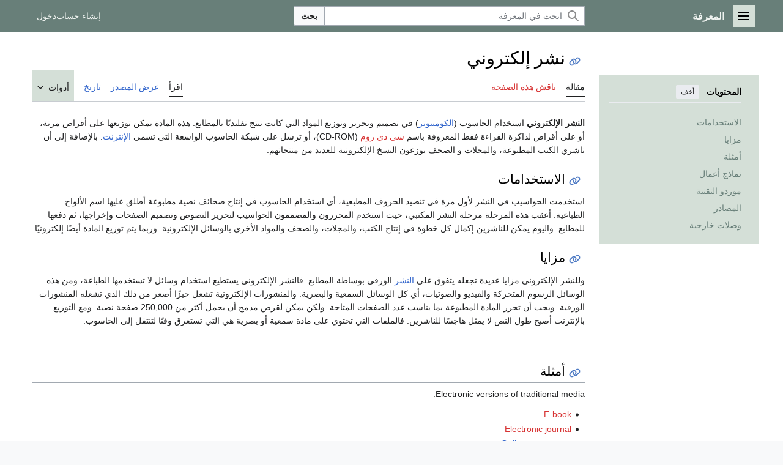

--- FILE ---
content_type: text/html; charset=UTF-8
request_url: https://m.marefa.org/%D9%86%D8%B4%D8%B1_%D8%A5%D9%84%D9%83%D8%AA%D8%B1%D9%88%D9%86%D9%8A
body_size: 50489
content:
<!DOCTYPE html>
<html class="client-nojs marefa-vector-feature-marefa-language-in-header-enabled marefa-vector-feature-language-in-main-page-header-disabled marefa-vector-feature-sticky-header-disabled marefa-vector-feature-page-tools-pinned-disabled marefa-vector-feature-toc-pinned-clientpref-1 marefa-vector-feature-main-menu-pinned-disabled marefa-vector-feature-limited-width-clientpref-1 marefa-vector-feature-limited-width-content-enabled marefa-vector-feature-custom-font-size-clientpref-0 marefa-vector-feature-client-preferences-disabled marefa-vector-feature-client-prefs-pinned-disabled marefa-vector-feature-night-mode-disabled skin-theme-clientpref-day vector-toc-available" lang="ar" dir="rtl">
<head>
<meta charset="UTF-8"/>
<title>نشر إلكتروني - المعرفة</title>
<script>(function(){var className="client-js marefa-vector-feature-marefa-language-in-header-enabled marefa-vector-feature-language-in-main-page-header-disabled marefa-vector-feature-sticky-header-disabled marefa-vector-feature-page-tools-pinned-disabled marefa-vector-feature-toc-pinned-clientpref-1 marefa-vector-feature-main-menu-pinned-disabled marefa-vector-feature-limited-width-clientpref-1 marefa-vector-feature-limited-width-content-enabled marefa-vector-feature-custom-font-size-clientpref-0 marefa-vector-feature-client-preferences-disabled marefa-vector-feature-client-prefs-pinned-disabled marefa-vector-feature-night-mode-disabled skin-theme-clientpref-day vector-toc-available";var cookie=document.cookie.match(/(?:^|; )wikidbmwclientpreferences=([^;]+)/);if(cookie){cookie[1].split('%2C').forEach(function(pref){className=className.replace(new RegExp('(^| )'+pref.replace(/-clientpref-\w+$|[^\w-]+/g,'')+'-clientpref-\\w+( |$)'),'$1'+pref+'$2');});}document.documentElement.className=
className;}());RLCONF={"wgBreakFrames":false,"wgSeparatorTransformTable":[".\t,","٫\t٬"],"wgDigitTransformTable":["0\t1\t2\t3\t4\t5\t6\t7\t8\t9","٠\t١\t٢\t٣\t٤\t٥\t٦\t٧\t٨\t٩"],"wgDefaultDateFormat":"dmy","wgMonthNames":["","يناير","فبراير","مارس","أبريل","مايو","يونيو","يوليو","أغسطس","سبتمبر","أكتوبر","نوفمبر","ديسمبر"],"wgRequestId":"47c5a646727fc2a3a0bf5d42","wgCSPNonce":false,"wgCanonicalNamespace":"","wgCanonicalSpecialPageName":false,"wgNamespaceNumber":0,"wgPageName":"نشر_إلكتروني","wgTitle":"نشر إلكتروني","wgCurRevisionId":761002,"wgRevisionId":761002,"wgArticleId":219320,"wgIsArticle":true,"wgIsRedirect":false,"wgAction":"view","wgUserName":null,"wgUserGroups":["*"],"wgCategories":["Articles with invalid date parameter in template","Articles to be expanded since May 2009","All articles to be expanded","Publishing terms","Electronic publishing"],"wgPageContentLanguage":"ar",
"wgPageContentModel":"wikitext","wgRelevantPageName":"نشر_إلكتروني","wgRelevantArticleId":219320,"wgIsProbablyEditable":false,"wgRelevantPageIsProbablyEditable":false,"wgRestrictionEdit":[],"wgRestrictionMove":[],"wgVisualEditor":{"pageLanguageCode":"ar","pageLanguageDir":"rtl","pageVariantFallbacks":"ar"},"wgWMESchemaEditAttemptStepOversample":false,"wgWMEPageLength":3000,"LiveChatClientURL":"wss://www.marefa.org:443/marefaLivechatSocket","wgMediaViewerOnClick":true,"wgMediaViewerEnabledByDefault":true,"wgPopupsFlags":4,"wgULSAcceptLanguageList":[],"wgULSCurrentAutonym":"العربية","wgEditSubmitButtonLabelPublish":false,"wgWikibaseItemId":"Q110323","ext.ShortLinks.conf":{"server":"https://marefa.org/w","revEncoded":"68Ev","separator":"."},"wgULSPosition":"personal","wgULSisCompactLinksEnabled":false,"wgEditLatestRevision":true};RLSTATE={"marefa.skins.vector.user.styles":"ready","site.styles":"ready","user.styles":"ready","marefa.skins.vector.user":"ready","user":
"ready","user.options":"loading","ext.ApprovedRevs":"ready","marefa2024.styles.overwrite":"ready","marefa.skins.vector.search.codex.styles":"ready","marefa.skins.vector.styles":"ready","marefa.skins.vector.icons":"ready","ext.socialprofile.responsive":"ready","ext.marefa.icons":"ready","ext.visualEditor.desktopArticleTarget.noscript":"ready","ext.wikimediaBadges":"ready","ext.relatedArticles.styles":"ready","wikibase.client.init":"ready","ext.uls.pt":"ready"};RLPAGEMODULES=["site","mediawiki.page.ready","mediawiki.toc","marefa.skins.vector.js","ext.marefa.common","ext.visualEditor.desktopArticleTarget.init","ext.visualEditor.targetLoader","ext.eventLogging","ext.wikimediaEvents","mmv.head","mmv.bootstrap.autostart","ext.relatedArticles.readMore.bootstrap","ext.LiveStreaming.watcher","ext.gadget.switcher","ext.popups","ext.ShortLinks","ext.ShortLinks.addLinks"];</script>
<script>(RLQ=window.RLQ||[]).push(function(){mw.loader.implement("user.options@12s5i",function($,jQuery,require,module){mw.user.tokens.set({"patrolToken":"+\\","watchToken":"+\\","csrfToken":"+\\"});});});</script>
<link rel="stylesheet" href="/w/load.php?lang=ar&amp;modules=ext.ApprovedRevs%2CwikimediaBadges%7Cext.marefa.icons%7Cext.relatedArticles.styles%7Cext.socialprofile.responsive%7Cext.uls.pt%7Cext.visualEditor.desktopArticleTarget.noscript%7Cmarefa.skins.vector.icons%2Cstyles%7Cmarefa.skins.vector.search.codex.styles%7Cmarefa2024.styles.overwrite%7Cwikibase.client.init&amp;only=styles&amp;skin=marefa2024"/>
<script async="" src="/w/load.php?lang=ar&amp;modules=startup&amp;only=scripts&amp;raw=1&amp;skin=marefa2024"></script>
<style>.ext-shortlinks-copy-button { display: none; }</style>
<meta name="ResourceLoaderDynamicStyles" content=""/>
<link rel="stylesheet" href="/w/load.php?lang=ar&amp;modules=site.styles&amp;only=styles&amp;skin=marefa2024"/>
<meta name="generator" content="MediaWiki 1.39.2"/>
<meta name="format-detection" content="telephone=no"/>
<meta name="twitter:card" content="summary"/>
<meta name="twitter:site" content="@Marefa"/>
<meta property="og:site_name" content="المعرفة"/>
<meta property="og:title" content="نشر إلكتروني - المعرفة"/>
<meta property="og:type" content="article"/>
<meta property="og:url" content="https://www.marefa.org/%D9%86%D8%B4%D8%B1_%D8%A5%D9%84%D9%83%D8%AA%D8%B1%D9%88%D9%86%D9%8A"/>
<meta name="viewport" content="width=device-width, initial-scale=1.0, user-scalable=yes, minimum-scale=0.25, maximum-scale=5.0"/>
<link rel="apple-touch-icon" href="/apple-touch-icon.png"/>
<link rel="icon" href="/favicon.ico"/>
<link rel="search" type="application/opensearchdescription+xml" href="/w/opensearch_desc.php" title="المعرفة (ar)"/>
<link rel="EditURI" type="application/rsd+xml" href="//www.marefa.org/w/api.php?action=rsd"/>
<link rel="alternate" type="application/atom+xml" title="تلقيمة أتوم المعرفة" href="/w/index.php?title=%D8%AE%D8%A7%D8%B5:%D8%A3%D8%AD%D8%AF%D8%AB_%D8%A7%D9%84%D8%AA%D8%BA%D9%8A%D9%8A%D8%B1%D8%A7%D8%AA&amp;feed=atom"/>
<link rel="canonical" href="https://www.marefa.org/%D9%86%D8%B4%D8%B1_%D8%A5%D9%84%D9%83%D8%AA%D8%B1%D9%88%D9%86%D9%8A"/>
<meta name="description" property="og:description" content="النشر الإلكتروني استخدام الحاسوب (الكومبيوتر) في تصميم وتحرير وتوزيع المواد التي كانت تنتج تقليديًا بالمطابع. هذه المادة يمكن توزيعها على أقراص مرنة، أو على أقراص لذاكرة القراءة فقط المعروفة باسم سي د"/>
</head>
<body class="skin-vector skin-vector-search-vue mediawiki rtl sitedir-rtl mw-hide-empty-elt ns-0 ns-subject page-نشر_إلكتروني rootpage-نشر_إلكتروني skin-marefa2024 action-view skin--responsive approvedRevs-approved"><a class="mw-jump-link" href="#bodyContent"></a>
<div class="vector-header-container">
	<header class="vector-header mw-header">
		<div class="vector-header-start">
			<nav class="vector-main-menu-landmark" aria-label="" role="navigation">
				
<div id="marefa-vector-main-menu-dropdown" class="vector-dropdown marefa-vector-main-menu-dropdown vector-button-flush-left vector-button-flush-right"  >
	<input type="checkbox" id="marefa-vector-main-menu-dropdown-checkbox" role="button" aria-haspopup="true" data-event-name="ui.dropdown-marefa-vector-main-menu-dropdown" class="vector-dropdown-checkbox "  aria-label="القائمة الرئيسية"  >
	<label id="marefa-vector-main-menu-dropdown-label" for="marefa-vector-main-menu-dropdown-checkbox" class="vector-dropdown-label cdx-button cdx-button--fake-button cdx-button--fake-button--enabled cdx-button--weight-quiet cdx-button--icon-only " aria-hidden="true"  ><span class="vector-icon mw-ui-icon-menu mw-ui-icon-wikimedia-menu"></span>

<span class="vector-dropdown-label-text">القائمة الرئيسية</span>
	</label>
	<div class="vector-dropdown-content">


				<div id="marefa-vector-main-menu-unpinned-container" class="vector-unpinned-container">
		
<div id="marefa-vector-main-menu" class="marefa-vector-main-menu vector-pinnable-element">
	<div
	class="vector-pinnable-header marefa-vector-main-menu-pinnable-header vector-pinnable-header-unpinned"
	data-feature-name="main-menu-pinned"
	data-pinnable-element-id="marefa-vector-main-menu"
	data-pinned-container-id="marefa-vector-main-menu-pinned-container"
	data-unpinned-container-id="marefa-vector-main-menu-unpinned-container"
>
	<div class="vector-pinnable-header-label">القائمة الرئيسية</div>
	<button class="vector-pinnable-header-toggle-button vector-pinnable-header-pin-button" data-event-name="pinnable-header.marefa-vector-main-menu.pin">انقل للشريط الجانبي</button>
	<button class="vector-pinnable-header-toggle-button vector-pinnable-header-unpin-button" data-event-name="pinnable-header.marefa-vector-main-menu.unpin">أخف</button>
</div>

	
<div id="p-navigation" class="vector-menu mw-portlet mw-portlet-navigation"  >
	<div class="vector-menu-heading">
		تصفح
	</div>
	<div class="vector-menu-content">
		
		<ul class="vector-menu-content-list">
			
			<li id="n-mainpage-description" class="mw-list-item"><a href="/%D8%A7%D9%84%D8%B5%D9%81%D8%AD%D8%A9_%D8%A7%D9%84%D8%B1%D8%A6%D9%8A%D8%B3%D9%8A%D8%A9" title="زر الصفحة الرئيسية [z]" accesskey="z"><span>الصفحة الرئيسية</span></a></li><li id="n-recentchanges" class="mw-list-item"><a href="/%D8%AE%D8%A7%D8%B5:%D8%A3%D8%AD%D8%AF%D8%AB_%D8%A7%D9%84%D8%AA%D8%BA%D9%8A%D9%8A%D8%B1%D8%A7%D8%AA" title="قائمة بأحدث التعديلات في الويكي [r]" accesskey="r"><span>أحدث التغييرات</span></a></li><li id="n-specialpages" class="mw-list-item"><a href="https://www.marefa.org/%D8%AE%D8%A7%D8%B5:%D8%B5%D9%81%D8%AD%D8%A7%D8%AA_%D8%AE%D8%A7%D8%B5%D8%A9" rel="nofollow"><span>الصفحات الخاصّة</span></a></li><li id="n-upload" class="mw-list-item"><a href="https://www.marefa.org/%D8%AE%D8%A7%D8%B5:%D8%B1%D9%81%D8%B9" rel="nofollow"><span>رفع ملف</span></a></li>
		</ul>
		
	</div>
</div>

	
	
<div id="p-تصفح" class="vector-menu mw-portlet mw-portlet-تصفح"  >
	<div class="vector-menu-heading">
		تصفح
	</div>
	<div class="vector-menu-content">
		
		<ul class="vector-menu-content-list">
			
			<li id="n-المواضيع" class="mw-list-item"><a href="/%D8%A7%D9%84%D9%85%D8%B9%D8%B1%D9%81%D8%A9:%D8%AA%D8%B5%D9%81%D8%AD"><span>المواضيع</span></a></li><li id="n-أبجدي" class="mw-list-item"><a href="/%D8%A7%D9%84%D9%85%D8%B9%D8%B1%D9%81%D8%A9:%D9%81%D9%87%D8%B1%D8%B3_%D8%B3%D8%B1%D9%8A%D8%B9"><span>أبجدي</span></a></li><li id="n-دليل-الأسلوب" class="mw-list-item"><a href="/%D8%A7%D9%84%D9%85%D8%B9%D8%B1%D9%81%D8%A9:%D8%AF%D9%84%D9%8A%D9%84_%D8%A7%D9%84%D8%A3%D8%B3%D9%84%D9%88%D8%A8"><span>دليل الأسلوب</span></a></li><li id="n-randompage" class="mw-list-item"><a href="/%D8%AE%D8%A7%D8%B5:%D8%B9%D8%B4%D9%88%D8%A7%D8%A6%D9%8A" title="اعرض ضفحة عشوائية [x]" accesskey="x"><span>صفحة عشوائية</span></a></li>
		</ul>
		
	</div>
</div>

<div id="p-مشاريع_شقيقة" class="vector-menu mw-portlet mw-portlet-مشاريع_شقيقة"  >
	<div class="vector-menu-heading">
		مشاريع شقيقة
	</div>
	<div class="vector-menu-content">
		
		<ul class="vector-menu-content-list">
			
			<li id="n-معرفة_المصادر" class="mw-list-item"><a href="https://sources.marefa.org/%D8%A7%D9%84%D8%B5%D9%81%D8%AD%D8%A9_%D8%A7%D9%84%D8%B1%D8%A6%D9%8A%D8%B3%D9%8A%D8%A9" rel="nofollow"><span>معرفة_المصادر</span></a></li><li id="n-معرفة_الأخبار" class="mw-list-item"><a href="http://news.marefa.org/" rel="nofollow"><span>معرفة_الأخبار</span></a></li><li id="n-معرفة_البيانات" class="mw-list-item"><a href="https://data.marefa.org/wiki/%D8%A7%D9%84%D8%B5%D9%81%D8%AD%D8%A9_%D8%A7%D9%84%D8%B1%D8%A6%D9%8A%D8%B3%D9%8A%D8%A9" rel="nofollow"><span>معرفة_البيانات</span></a></li><li id="n-خريطة_ذهنية" class="mw-list-item"><a href="https://data.marefa.org/wikidata-graph-builder/?item=Q38791&amp;property=P279&amp;mode=reverse&amp;lang=ar&amp;sc_color=%230000003c" rel="nofollow"><span>خريطة_ذهنية</span></a></li>
		</ul>
		
	</div>
</div>

<div id="p-المشاركة_والمساعدة" class="vector-menu mw-portlet mw-portlet-المشاركة_والمساعدة"  >
	<div class="vector-menu-heading">
		المشاركة والمساعدة
	</div>
	<div class="vector-menu-content">
		
		<ul class="vector-menu-content-list">
			
			<li id="n-portal" class="mw-list-item"><a href="/%D8%A7%D9%84%D9%85%D8%B9%D8%B1%D9%81%D8%A9:%D8%A8%D9%88%D8%A7%D8%A8%D8%A9_%D8%A7%D9%84%D9%85%D8%AC%D8%AA%D9%85%D8%B9" title="حول المشروع، ماذا يمكن أن تفعل، أين يمكن أن تجد ما تحتاجه"><span>بوابة المجتمع</span></a></li><li id="n-help" class="mw-list-item"><a href="/%D8%A7%D9%84%D9%85%D8%B9%D8%B1%D9%81%D8%A9:%D9%85%D8%B3%D8%A7%D8%B9%D8%AF%D8%A9" title="تحتاج مساعدة؟ طالع هذه الصفحة!"><span>مساعدة</span></a></li><li id="n-الميدان" class="mw-list-item"><a href="/%D8%A7%D9%84%D9%85%D8%B9%D8%B1%D9%81%D8%A9:%D8%A7%D9%84%D9%85%D9%8A%D8%AF%D8%A7%D9%86"><span>الميدان</span></a></li>
		</ul>
		
	</div>
</div>

</div>

				</div>

	</div>
</div>

		</nav>
			
<a href="/%D8%A7%D9%84%D8%B5%D9%81%D8%AD%D8%A9_%D8%A7%D9%84%D8%B1%D8%A6%D9%8A%D8%B3%D9%8A%D8%A9" class="mw-logo">
	<span class="mw-logo-container">
		<strong class="mw-logo-wordmark">المعرفة</strong>
	</span>
</a>

		</div>
		<div class="vector-header-end">
			
<div id="p-search" role="search" class="vector-search-box-vue  vector-search-box-collapses vector-search-box-show-thumbnail vector-search-box-auto-expand-width vector-search-box">
	<a href="/%D8%AE%D8%A7%D8%B5:%D8%A8%D8%AD%D8%AB" class="cdx-button cdx-button--fake-button cdx-button--fake-button--enabled cdx-button--weight-quiet cdx-button--icon-only search-toggle" id="" title="ابحث في المعرفة [f]" accesskey="f"><span class="vector-icon mw-ui-icon-search mw-ui-icon-wikimedia-search"></span>

<span>بحث</span>
	</a>
	<div class="vector-typeahead-search-container">
		<div class="cdx-typeahead-search cdx-typeahead-search--show-thumbnail cdx-typeahead-search--auto-expand-width">
			<form action="/w/index.php" id="searchform" class="cdx-search-input cdx-search-input--has-end-button">
				<div id="simpleSearch" class="cdx-search-input__input-wrapper"  data-search-loc="header-moved">
					<div class="cdx-text-input cdx-text-input--has-start-icon">
						<input
							class="cdx-text-input__input"
							 type="search" name="search" placeholder="ابحث في المعرفة" aria-label="ابحث في المعرفة" autocapitalize="sentences" title="ابحث في المعرفة [f]" accesskey="f" id="searchInput"
							>
						<span class="cdx-text-input__icon cdx-text-input__start-icon"></span>
					</div>
					<input type="hidden" name="title" value="خاص:بحث">
				</div>
				<button class="cdx-button cdx-search-input__end-button">بحث</button>
			</form>
		</div>
	</div>
</div>

			<nav class="vector-user-links vector-user-links-wide" aria-label="أدوات شخصية" role="navigation" >
	<div class="vector-user-links-main">
	
<div id="p-vector-user-menu-preferences" class="vector-menu mw-portlet emptyPortlet"  >
	<div class="vector-menu-content">
		
		<ul class="vector-menu-content-list">
			
			
		</ul>
		
	</div>
</div>

	
<div id="p-vector-user-menu-userpage" class="vector-menu mw-portlet emptyPortlet"  >
	<div class="vector-menu-content">
		
		<ul class="vector-menu-content-list">
			
			
		</ul>
		
	</div>
</div>

	<nav class="vector-client-prefs-landmark" aria-label="">
		
		
	</nav>
	
<div id="p-vector-user-menu-notifications" class="vector-menu mw-portlet emptyPortlet"  >
	<div class="vector-menu-content">
		
		<ul class="vector-menu-content-list">
			
			
		</ul>
		
	</div>
</div>

	
<div id="p-vector-user-menu-overflow" class="vector-menu mw-portlet"  >
	<div class="vector-menu-content">
		
		<ul class="vector-menu-content-list">
			<li id="pt-createaccount-2" class="user-links-collapsible-item mw-list-item user-links-collapsible-item"><a data-mw="interface" href="/w/index.php?title=%D8%AE%D8%A7%D8%B5:%D8%A5%D9%86%D8%B4%D8%A7%D8%A1_%D8%AD%D8%B3%D8%A7%D8%A8&amp;returnto=%D9%86%D8%B4%D8%B1+%D8%A5%D9%84%D9%83%D8%AA%D8%B1%D9%88%D9%86%D9%8A" title="نشجعك على عمل حساب وتسجيل دخولك؛ لكنه غير ضروري على اي حال" class=""><span>إنشاء حساب</span></a>
</li>
<li id="pt-login-2" class="user-links-collapsible-item mw-list-item user-links-collapsible-item"><a data-mw="interface" href="/w/index.php?title=%D8%AE%D8%A7%D8%B5:%D8%AF%D8%AE%D9%88%D9%84_%D8%A7%D9%84%D9%85%D8%B3%D8%AA%D8%AE%D8%AF%D9%85&amp;returnto=%D9%86%D8%B4%D8%B1+%D8%A5%D9%84%D9%83%D8%AA%D8%B1%D9%88%D9%86%D9%8A" title="من المفضل أن تقوم بتسجيل الدخول، هذا ليس إلزاميا. [o]" accesskey="o" class=""><span>دخول</span></a>
</li>

			
		</ul>
		
	</div>
</div>

	</div>
	
<div id="vector-user-links-dropdown" class="vector-dropdown vector-user-menu vector-button-flush-right vector-user-menu-logged-out user-links-collapsible-item"  title="المزيد من الخيارات" >
	<input type="checkbox" id="vector-user-links-dropdown-checkbox" role="button" aria-haspopup="true" data-event-name="ui.dropdown-vector-user-links-dropdown" class="vector-dropdown-checkbox "  aria-label="أدوات شخصية"  >
	<label id="vector-user-links-dropdown-label" for="vector-user-links-dropdown-checkbox" class="vector-dropdown-label cdx-button cdx-button--fake-button cdx-button--fake-button--enabled cdx-button--weight-quiet cdx-button--icon-only " aria-hidden="true"  ><span class="vector-icon mw-ui-icon-ellipsis mw-ui-icon-wikimedia-ellipsis"></span>

<span class="vector-dropdown-label-text">أدوات شخصية</span>
	</label>
	<div class="vector-dropdown-content">


		
<div id="p-personal" class="vector-menu mw-portlet mw-portlet-personal user-links-collapsible-item"  title="قائمة المستخدم" >
	<div class="vector-menu-content">
		
		<ul class="vector-menu-content-list">
			
			<li id="pt-createaccount" class="user-links-collapsible-item mw-list-item"><a href="/w/index.php?title=%D8%AE%D8%A7%D8%B5:%D8%A5%D9%86%D8%B4%D8%A7%D8%A1_%D8%AD%D8%B3%D8%A7%D8%A8&amp;returnto=%D9%86%D8%B4%D8%B1+%D8%A5%D9%84%D9%83%D8%AA%D8%B1%D9%88%D9%86%D9%8A" title="نشجعك على عمل حساب وتسجيل دخولك؛ لكنه غير ضروري على اي حال"><span class="vector-icon mw-ui-icon-userAdd mw-ui-icon-wikimedia-userAdd"></span> <span>إنشاء حساب</span></a></li><li id="pt-login" class="user-links-collapsible-item mw-list-item"><a href="/w/index.php?title=%D8%AE%D8%A7%D8%B5:%D8%AF%D8%AE%D9%88%D9%84_%D8%A7%D9%84%D9%85%D8%B3%D8%AA%D8%AE%D8%AF%D9%85&amp;returnto=%D9%86%D8%B4%D8%B1+%D8%A5%D9%84%D9%83%D8%AA%D8%B1%D9%88%D9%86%D9%8A" title="من المفضل أن تقوم بتسجيل الدخول، هذا ليس إلزاميا. [o]" accesskey="o"><span class="vector-icon mw-ui-icon-logIn mw-ui-icon-wikimedia-logIn"></span> <span>دخول</span></a></li>
		</ul>
		
	</div>
</div>

	
	</div>
</div>

</nav>

		</div>
	</header>
</div>
<div class="mw-page-container">
    <!--<p>⧼marefa-ad-is-not-defined-for-type⧽
</p>-->
	<div class="mw-page-container-inner">
		<div class="vector-sitenotice-container">
			<div id="siteNotice"></div>
		</div>
		<div class="vector-column-start">
			<div class="vector-main-menu-container">
		<div id="mw-navigation">
			<nav id="mw-panel" class="vector-main-menu-landmark" aria-label="" role="navigation">
				<div id="marefa-vector-main-menu-pinned-container" class="vector-pinned-container">
				
				</div>
		</nav>
		</div>
	</div>
	<div class="vector-sticky-pinned-container">
				<nav id="mw-panel-toc" role="navigation" aria-label="" data-event-name="ui.sidebar-toc" class="mw-table-of-contents-container vector-toc-landmark">
					<div id="marefa-vector-toc-pinned-container" class="vector-pinned-container">
					<div id="marefa-vector-toc" class="marefa-vector-toc vector-pinnable-element">
	<div
	class="vector-pinnable-header marefa-vector-toc-pinnable-header vector-pinnable-header-pinned"
	data-feature-name="toc-pinned"
	data-pinnable-element-id="marefa-vector-toc"
	
	
>
	<h2 class="vector-pinnable-header-label">المحتويات</h2>
	<button class="vector-pinnable-header-toggle-button vector-pinnable-header-pin-button" data-event-name="pinnable-header.marefa-vector-toc.pin">انقل للشريط الجانبي</button>
	<button class="vector-pinnable-header-toggle-button vector-pinnable-header-unpin-button" data-event-name="pinnable-header.marefa-vector-toc.unpin">أخف</button>
</div>


	<ul class="vector-toc-contents" id="mw-panel-toc-list">
		<li id="toc-mw-content-text"
			class="vector-toc-list-item vector-toc-level-1">
			<a href="#" class="vector-toc-link">
				<div class="vector-toc-text"></div>
			</a>
		</li>
		<li id="toc-الاستخدامات"
		class="vector-toc-list-item vector-toc-level-1 vector-toc-list-item-expanded">
		<a class="vector-toc-link" href="#الاستخدامات">
			<div class="vector-toc-text">
			<span class="vector-toc-numb">1</span>الاستخدامات</div>
		</a>
		
		<ul id="toc-الاستخدامات-sublist" class="vector-toc-list">
		</ul>
	</li>
	<li id="toc-مزايا"
		class="vector-toc-list-item vector-toc-level-1 vector-toc-list-item-expanded">
		<a class="vector-toc-link" href="#مزايا">
			<div class="vector-toc-text">
			<span class="vector-toc-numb">2</span>مزايا</div>
		</a>
		
		<ul id="toc-مزايا-sublist" class="vector-toc-list">
		</ul>
	</li>
	<li id="toc-أمثلة"
		class="vector-toc-list-item vector-toc-level-1 vector-toc-list-item-expanded">
		<a class="vector-toc-link" href="#أمثلة">
			<div class="vector-toc-text">
			<span class="vector-toc-numb">3</span>أمثلة</div>
		</a>
		
		<ul id="toc-أمثلة-sublist" class="vector-toc-list">
		</ul>
	</li>
	<li id="toc-نماذج_أعمال"
		class="vector-toc-list-item vector-toc-level-1 vector-toc-list-item-expanded">
		<a class="vector-toc-link" href="#نماذج_أعمال">
			<div class="vector-toc-text">
			<span class="vector-toc-numb">4</span>نماذج أعمال</div>
		</a>
		
		<ul id="toc-نماذج_أعمال-sublist" class="vector-toc-list">
		</ul>
	</li>
	<li id="toc-موردو_التقنية"
		class="vector-toc-list-item vector-toc-level-1 vector-toc-list-item-expanded">
		<a class="vector-toc-link" href="#موردو_التقنية">
			<div class="vector-toc-text">
			<span class="vector-toc-numb">5</span>موردو التقنية</div>
		</a>
		
		<ul id="toc-موردو_التقنية-sublist" class="vector-toc-list">
		</ul>
	</li>
	<li id="toc-المصادر"
		class="vector-toc-list-item vector-toc-level-1 vector-toc-list-item-expanded">
		<a class="vector-toc-link" href="#المصادر">
			<div class="vector-toc-text">
			<span class="vector-toc-numb">6</span>المصادر</div>
		</a>
		
		<ul id="toc-المصادر-sublist" class="vector-toc-list">
		</ul>
	</li>
	<li id="toc-وصلات_خارجية"
		class="vector-toc-list-item vector-toc-level-1 vector-toc-list-item-expanded">
		<a class="vector-toc-link" href="#وصلات_خارجية">
			<div class="vector-toc-text">
			<span class="vector-toc-numb">7</span>وصلات خارجية</div>
		</a>
		
		<ul id="toc-وصلات_خارجية-sublist" class="vector-toc-list">
		</ul>
	</li>
</ul>
</div>

					</div>
		</nav>
			</div>
		</div>
		<div class="mw-content-container">
			<main id="content" class="mw-body" role="main">
				<header class="mw-body-header vector-page-titlebar">
					<nav role="navigation" aria-label="" class="vector-toc-landmark">
						
<div id="vector-page-titlebar-toc" class="vector-dropdown vector-page-titlebar-toc vector-button-flush-left"  >
	<input type="checkbox" id="vector-page-titlebar-toc-checkbox" role="button" aria-haspopup="true" data-event-name="ui.dropdown-vector-page-titlebar-toc" class="vector-dropdown-checkbox "  aria-label="تبديل عرض جدول المحتويات"  >
	<label id="vector-page-titlebar-toc-label" for="vector-page-titlebar-toc-checkbox" class="vector-dropdown-label cdx-button cdx-button--fake-button cdx-button--fake-button--enabled cdx-button--weight-quiet cdx-button--icon-only " aria-hidden="true"  ><span class="vector-icon mw-ui-icon-listBullet mw-ui-icon-wikimedia-listBullet"></span>

<span class="vector-dropdown-label-text">تبديل عرض جدول المحتويات</span>
	</label>
	<div class="vector-dropdown-content">


							<div id="vector-page-titlebar-toc-unpinned-container" class="vector-unpinned-container">
			</div>
		
	</div>
</div>

					</nav>
					<h1 id="firstHeading" class="firstHeading mw-first-heading"><span class="mw-page-title-main">نشر إلكتروني</span></h1>
				</header>
				<div class="vector-page-toolbar">
					<div class="vector-page-toolbar-container">
						<div id="left-navigation">
							<nav aria-label="">
								
<div id="p-associated-pages" class="vector-menu vector-menu-tabs mw-portlet mw-portlet-associated-pages"  >
	<div class="vector-menu-content">
		
		<ul class="vector-menu-content-list">
			
			<li id="ca-nstab-main" class="selected vector-tab-noicon mw-list-item"><a href="/%D9%86%D8%B4%D8%B1_%D8%A5%D9%84%D9%83%D8%AA%D8%B1%D9%88%D9%86%D9%8A" title="اعرض صفحة المقال [c]" accesskey="c"><span>مقالة</span></a></li><li id="ca-talk" class="new vector-tab-noicon mw-list-item"><a href="/w/index.php?title=%D9%86%D9%82%D8%A7%D8%B4:%D9%86%D8%B4%D8%B1_%D8%A5%D9%84%D9%83%D8%AA%D8%B1%D9%88%D9%86%D9%8A&amp;action=edit&amp;redlink=1" rel="discussion" title="نقاش حول صفحة المقال (الصفحة غير موجودة) [t]" accesskey="t"><span>ناقش هذه الصفحة</span></a></li>
		</ul>
		
	</div>
</div>

								
<div id="p-variants" class="vector-dropdown emptyPortlet"  >
	<input type="checkbox" id="p-variants-checkbox" role="button" aria-haspopup="true" data-event-name="ui.dropdown-p-variants" class="vector-dropdown-checkbox " aria-label="غيّر لهجة اللغة"   >
	<label id="p-variants-label" for="p-variants-checkbox" class="vector-dropdown-label cdx-button cdx-button--fake-button cdx-button--fake-button--enabled cdx-button--weight-quiet" aria-hidden="true"  ><span class="vector-dropdown-label-text">العربية</span>
	</label>
	<div class="vector-dropdown-content">


					
<div id="p-variants" class="vector-menu mw-portlet mw-portlet-variants emptyPortlet"  >
	<div class="vector-menu-content">
		
		<ul class="vector-menu-content-list">
			
			
		</ul>
		
	</div>
</div>

				
	</div>
</div>

							</nav>
						</div>
						<div id="right-navigation" class="vector-collapsible">
							<nav aria-label="">
								
<div id="p-views" class="vector-menu vector-menu-tabs mw-portlet mw-portlet-views"  >
	<div class="vector-menu-content">
		
		<ul class="vector-menu-content-list">
			
			<li id="ca-view" class="selected vector-tab-noicon mw-list-item"><a href="/%D9%86%D8%B4%D8%B1_%D8%A5%D9%84%D9%83%D8%AA%D8%B1%D9%88%D9%86%D9%8A"><span>اقرأ</span></a></li><li id="ca-viewsource" class="vector-tab-noicon mw-list-item"><a href="/w/index.php?title=%D9%86%D8%B4%D8%B1_%D8%A5%D9%84%D9%83%D8%AA%D8%B1%D9%88%D9%86%D9%8A&amp;action=edit" title="هذه الصفحة محمية، يمكنك رؤية المصدر النصي لها. [e]" accesskey="e"><span>عرض المصدر</span></a></li><li id="ca-history" class="vector-tab-noicon mw-list-item"><a href="/w/index.php?title=%D9%86%D8%B4%D8%B1_%D8%A5%D9%84%D9%83%D8%AA%D8%B1%D9%88%D9%86%D9%8A&amp;action=history" title="النسخ السابقة من هذه الصفحة [h]" accesskey="h"><span>تاريخ</span></a></li>
		</ul>
		
	</div>
</div>

							</nav>
				
							<nav class="vector-page-tools-landmark" aria-label="">
								
<div id="marefa-vector-page-tools-dropdown" class="vector-dropdown marefa-vector-page-tools-dropdown"  >
	<input type="checkbox" id="marefa-vector-page-tools-dropdown-checkbox" role="button" aria-haspopup="true" data-event-name="ui.dropdown-marefa-vector-page-tools-dropdown" class="vector-dropdown-checkbox "  aria-label="أدوات"  >
	<label id="marefa-vector-page-tools-dropdown-label" for="marefa-vector-page-tools-dropdown-checkbox" class="vector-dropdown-label cdx-button cdx-button--fake-button cdx-button--fake-button--enabled cdx-button--weight-quiet" aria-hidden="true"  ><span class="vector-dropdown-label-text">أدوات</span>
	</label>
	<div class="vector-dropdown-content">


									<div id="marefa-vector-page-tools-unpinned-container" class="vector-unpinned-container">
						
<div id="marefa-vector-page-tools" class="marefa-vector-page-tools vector-pinnable-element">
	<div
	class="vector-pinnable-header marefa-vector-page-tools-pinnable-header vector-pinnable-header-unpinned"
	data-feature-name="page-tools-pinned"
	data-pinnable-element-id="marefa-vector-page-tools"
	data-pinned-container-id="marefa-vector-page-tools-pinned-container"
	data-unpinned-container-id="marefa-vector-page-tools-unpinned-container"
>
	<div class="vector-pinnable-header-label">أدوات</div>
	<button class="vector-pinnable-header-toggle-button vector-pinnable-header-pin-button" data-event-name="pinnable-header.marefa-vector-page-tools.pin">انقل للشريط الجانبي</button>
	<button class="vector-pinnable-header-toggle-button vector-pinnable-header-unpin-button" data-event-name="pinnable-header.marefa-vector-page-tools.unpin">أخف</button>
</div>

	
<div id="p-cactions" class="vector-menu mw-portlet mw-portlet-cactions emptyPortlet vector-has-collapsible-items"  title="المزيد من الخيارات" >
	<div class="vector-menu-heading">
		إجراءات
	</div>
	<div class="vector-menu-content">
		
		<ul class="vector-menu-content-list">
			
			<li id="ca-more-view" class="selected vector-more-collapsible-item mw-list-item"><a href="/%D9%86%D8%B4%D8%B1_%D8%A5%D9%84%D9%83%D8%AA%D8%B1%D9%88%D9%86%D9%8A"><span>اقرأ</span></a></li><li id="ca-more-viewsource" class="vector-more-collapsible-item mw-list-item"><a href="/w/index.php?title=%D9%86%D8%B4%D8%B1_%D8%A5%D9%84%D9%83%D8%AA%D8%B1%D9%88%D9%86%D9%8A&amp;action=edit"><span>عرض المصدر</span></a></li><li id="ca-more-history" class="vector-more-collapsible-item mw-list-item"><a href="/w/index.php?title=%D9%86%D8%B4%D8%B1_%D8%A5%D9%84%D9%83%D8%AA%D8%B1%D9%88%D9%86%D9%8A&amp;action=history"><span>تاريخ</span></a></li>
		</ul>
		
	</div>
</div>

<div id="p-tb" class="vector-menu mw-portlet mw-portlet-tb"  >
	<div class="vector-menu-heading">
		عام
	</div>
	<div class="vector-menu-content">
		
		<ul class="vector-menu-content-list">
			
			<li id="t-whatlinkshere" class="mw-list-item"><a href="/%D8%AE%D8%A7%D8%B5:%D9%85%D8%A7%D8%B0%D8%A7_%D9%8A%D8%B5%D9%84_%D9%87%D9%86%D8%A7/%D9%86%D8%B4%D8%B1_%D8%A5%D9%84%D9%83%D8%AA%D8%B1%D9%88%D9%86%D9%8A" title="قائمة بكل الصفحات التي تصل هنا [j]" accesskey="j"><span>ماذا يرتبط هنا؟</span></a></li><li id="t-recentchangeslinked" class="mw-list-item"><a href="/%D8%AE%D8%A7%D8%B5:%D8%A3%D8%AD%D8%AF%D8%AB_%D8%A7%D9%84%D8%AA%D8%BA%D9%8A%D9%8A%D8%B1%D8%A7%D8%AA_%D8%A7%D9%84%D9%85%D9%88%D8%B5%D9%88%D9%84%D8%A9/%D9%86%D8%B4%D8%B1_%D8%A5%D9%84%D9%83%D8%AA%D8%B1%D9%88%D9%86%D9%8A" rel="nofollow" title="أحدث التغييرات في الصفحات الموجودة وصلاتها هنا. [k]" accesskey="k"><span>تغييرات ذات علاقة</span></a></li><li id="t-specialpages" class="mw-list-item"><a href="/%D8%AE%D8%A7%D8%B5:%D8%B5%D9%81%D8%AD%D8%A7%D8%AA_%D8%AE%D8%A7%D8%B5%D8%A9" title="قائمة بكل الصفحات الخاصة [q]" accesskey="q"><span>الصفحات الخاصّة</span></a></li><li id="t-print" class="mw-list-item"><a href="javascript:print();" rel="alternate" title="نسخة للطباعة لهذه الصفحة [p]" accesskey="p"><span>نسخة للطباعة</span></a></li><li id="t-permalink" class="mw-list-item"><a href="/w/index.php?title=%D9%86%D8%B4%D8%B1_%D8%A5%D9%84%D9%83%D8%AA%D8%B1%D9%88%D9%86%D9%8A&amp;oldid=761002" title="وصلة دائمة لهذه النسخة من الصفحة"><span>وصلة دائمة</span></a></li><li id="t-info" class="mw-list-item"><a href="/w/index.php?title=%D9%86%D8%B4%D8%B1_%D8%A5%D9%84%D9%83%D8%AA%D8%B1%D9%88%D9%86%D9%8A&amp;action=info" title="المزيد من المعلومات عن هذه الصفحة"><span>معلومات عن هذه الصفحة</span></a></li><li id="t-wikibase" class="mw-list-item"><a href="//data.marefa.org/wiki/Special:EntityPage/Q110323" title="الربط بعنصر مرتبط في مستودع البيانات [g]" accesskey="g"><span>عنصر Marefa data</span></a></li>
		</ul>
		
	</div>
</div>

</div>

									</div>
				
	</div>
</div>

							</nav>
						</div>
					</div>
				</div>
				<div class="vector-column-end">
					<div class="vector-sticky-pinned-container">
						<nav class="vector-page-tools-landmark" aria-label="">
							<div id="marefa-vector-page-tools-pinned-container" class="vector-pinned-container">
				
							</div>
		</nav>
						<nav class="vector-client-prefs-landmark" aria-label="">
						</nav>
					</div>
				</div>
				<div id="bodyContent" class="vector-body" aria-labelledby="firstHeading" data-mw-ve-target-container>
					<div class="vector-body-before-content">
							<div class="mw-indicators">
		</div>

						<div id="siteSub" class="noprint"></div>
					</div>
					<div id="contentSub"></div>
					
					
					<div id="mw-content-text" class="mw-body-content mw-content-rtl" lang="ar" dir="rtl"><div class="mw-parser-output"><p><b>النشر الإلكتروني</b> استخدام الحاسوب (<a href="/%D8%A7%D9%84%D9%83%D9%88%D9%85%D8%A8%D9%8A%D9%88%D8%AA%D8%B1" class="mw-redirect" title="الكومبيوتر">الكومبيوتر</a>) في تصميم وتحرير وتوزيع المواد التي كانت تنتج تقليديًا بالمطابع. هذه المادة يمكن توزيعها على أقراص مرنة، أو على أقراص لذاكرة القراءة فقط المعروفة باسم <a href="/w/index.php?title=%D8%B3%D9%8A_%D8%AF%D9%8A_%D8%B1%D9%88%D9%85&amp;action=edit&amp;redlink=1" class="new" title="سي دي روم (الصفحة غير موجودة)">سي دي روم</a> (CD-ROM)، أو ترسل على شبكة الحاسوب الواسعة التي تسمى <a href="/%D8%A7%D9%84%D8%A5%D9%86%D8%AA%D8%B1%D9%86%D8%AA" class="mw-redirect" title="الإنترنت">الإنترنت</a>. بالإضافة إلى أن ناشري الكتب المطبوعة، والمجلات و الصحف يوزعون النسخ الإلكترونية للعديد من منتجاتهم.
</p>
<mw:tocplace></mw:tocplace>
<h2><span id="shortlinks-n3"></span><span id="shortlinks-hkdTx"><button class="ext-shortlinks-copy-button" data-hash="3kdTx" type="submit">&#160;</button></span><span id=".D8.A7.D9.84.D8.A7.D8.B3.D8.AA.D8.AE.D8.AF.D8.A7.D9.85.D8.A7.D8.AA"></span><span class="mw-headline" id="الاستخدامات">الاستخدامات</span></h2>
<p>استخدمت الحواسيب في النشر لأول مرة في تنضيد الحروف المطبعية، أي استخدام الحاسوب في إنتاج صحائف نصية مطبوعة أطلق عليها اسم الألواح الطباعية. أعقب هذه المرحلة مرحلة النشر المكتبي، حيث استخدم المحررون والمصممون الحواسيب لتحرير النصوص وتصميم الصفحات وإخراجها، ثم دفعها للمطابع. واليوم يمكن للناشرين إكمال كل خطوة في إنتاج الكتب، والمجلات، والصحف والمواد الأخرى بالوسائل الإلكترونية. وربما يتم توزيع المادة أيضًا إلكترونيًا.
</p>
<h2><span id="shortlinks-n4"></span><span id="shortlinks-haSYY"><button class="ext-shortlinks-copy-button" data-hash="4aSYY" type="submit">&#160;</button></span><span id=".D9.85.D8.B2.D8.A7.D9.8A.D8.A7"></span><span class="mw-headline" id="مزايا">مزايا</span></h2>
<p>وللنشر الإلكتروني مزايا عديدة تجعله يتفوق على <a href="/%D8%A7%D9%84%D9%86%D8%B4%D8%B1" class="mw-redirect" title="النشر">النشر</a> الورقي بوساطة المطابع. فالنشر الإلكتروني يستطيع استخدام وسائل لا تستخدمها الطباعة، ومن هذه الوسائل الرسوم المتحركة والفيديو والصوتيات، أي كل الوسائل السمعية والبصرية. والمنشورات الإلكترونية تشغل حيزًا أصغر من ذلك الذي تشغله المنشورات الورقية. ويجب أن تحرر المادة المطبوعة بما يناسب عدد الصفحات المتاحة. ولكن يمكن لقرص مدمج أن يحمل أكثر من 250,000 صفحة نصية. ومع التوزيع بالإنترنت أصبح طول النص لا يمثل هاجسًا للناشرين. فالملفات التي تحتوي على مادة سمعية أو بصرية هي التي تستغرق وقتًا لتنتقل إلى الحاسوب.
</p><p><br />
</p>
<h2><span id="shortlinks-n5"></span><span id="shortlinks-hEuvS"><button class="ext-shortlinks-copy-button" data-hash="5EuvS" type="submit">&#160;</button></span><span id=".D8.A3.D9.85.D8.AB.D9.84.D8.A9"></span><span class="mw-headline" id="أمثلة">أمثلة</span></h2>
<p>Electronic versions of traditional media:
</p>
<ul><li><a href="/w/index.php?title=E-book&amp;action=edit&amp;redlink=1" class="new" title="E-book (الصفحة غير موجودة)">E-book</a></li>
<li><a href="/w/index.php?title=Electronic_journal&amp;action=edit&amp;redlink=1" class="new" title="Electronic journal (الصفحة غير موجودة)">Electronic journal</a></li>
<li><a href="/Online_newspaper" class="mw-redirect" title="Online newspaper">Online newspaper</a></li>
<li><a href="/w/index.php?title=Online_magazine&amp;action=edit&amp;redlink=1" class="new" title="Online magazine (الصفحة غير موجودة)">Online magazine</a></li></ul>
<p>New media:
</p>
<ul><li><a href="/w/index.php?title=File_sharing&amp;action=edit&amp;redlink=1" class="new" title="File sharing (الصفحة غير موجودة)">File sharing</a></li>
<li><a href="/Podcast" class="mw-redirect" title="Podcast">Podcast</a></li>
<li><a href="/Collaborative_software" class="mw-redirect" title="Collaborative software">Collaborative software</a></li></ul>
<h2><span id="shortlinks-n6"></span><span id="shortlinks-h34KiR"><button class="ext-shortlinks-copy-button" data-hash="634KiR" type="submit">&#160;</button></span><span id=".D9.86.D9.85.D8.A7.D8.B0.D8.AC_.D8.A3.D8.B9.D9.85.D8.A7.D9.84"></span><span class="mw-headline" id="نماذج_أعمال">نماذج أعمال</span></h2>
<table class="plainlinks metadata ambox ambox-notice" role="presentation"><tbody><tr><td class="mbox-image"><div style="width:52px"><a href="/w/index.php?title=%D9%85%D9%84%D9%81:Wiki_letter_w.svg&amp;filetimestamp=20070303205500&amp;" class="image"><img alt="Wiki letter w.svg" src="/w/images/thumb/6/6c/Wiki_letter_w.svg/44px-Wiki_letter_w.svg.png" decoding="async" width="44" height="44" srcset="/w/images/thumb/6/6c/Wiki_letter_w.svg/66px-Wiki_letter_w.svg.png 1.5x, /w/images/thumb/6/6c/Wiki_letter_w.svg/88px-Wiki_letter_w.svg.png 2x" data-file-width="44" data-file-height="44" /></a></div></td><td class="mbox-text"><div class="mbox-text-span"><b>Please help <a rel="nofollow" class="external text" href="//www.marefa.org/w/index.php?title=%D9%86%D8%B4%D8%B1_%D8%A5%D9%84%D9%83%D8%AA%D8%B1%D9%88%D9%86%D9%8A&amp;action=edit">improve this article or section</a> by expanding it.</b><br /><small>Further information might be found on the <a href="/w/index.php?title=%D9%86%D9%82%D8%A7%D8%B4:%D9%86%D8%B4%D8%B1_%D8%A5%D9%84%D9%83%D8%AA%D8%B1%D9%88%D9%86%D9%8A&amp;action=edit&amp;redlink=1" class="new" title="نقاش:نشر إلكتروني (الصفحة غير موجودة)">talk page</a> or at <a href="/w/index.php?title=%D8%A7%D9%84%D9%85%D8%B9%D8%B1%D9%81%D8%A9:Requests_for_expansion&amp;action=edit&amp;redlink=1" class="new" title="المعرفة:Requests for expansion (الصفحة غير موجودة)">requests for expansion</a>.&#32;<i>(May 2009)</i></small></div></td></tr></tbody></table>
<ul><li><a href="/Open_access_(publishing)" class="mw-redirect" title="Open access (publishing)">Open access (publishing)</a></li>
<li><a href="/w/index.php?title=Print_on_demand&amp;action=edit&amp;redlink=1" class="new" title="Print on demand (الصفحة غير موجودة)">Print on demand</a></li></ul>
<h2><span id="shortlinks-n7"></span><span id="shortlinks-h3SPbc"><button class="ext-shortlinks-copy-button" data-hash="73SPbc" type="submit">&#160;</button></span><span id=".D9.85.D9.88.D8.B1.D8.AF.D9.88_.D8.A7.D9.84.D8.AA.D9.82.D9.86.D9.8A.D8.A9"></span><span class="mw-headline" id="موردو_التقنية">موردو التقنية</span></h2>
<ul><li><a href="/w/index.php?title=Issuu&amp;action=edit&amp;redlink=1" class="new" title="Issuu (الصفحة غير موجودة)">Issuu</a></li>
<li><a href="/w/index.php?title=Eastgate_Systems&amp;action=edit&amp;redlink=1" class="new" title="Eastgate Systems (الصفحة غير موجودة)">Eastgate Systems</a></li>
<li><a href="/w/index.php?title=EMeta_Corporation&amp;action=edit&amp;redlink=1" class="new" title="EMeta Corporation (الصفحة غير موجودة)">eMeta Corporation</a></li>
<li><a href="/w/index.php?title=InformIT&amp;action=edit&amp;redlink=1" class="new" title="InformIT (الصفحة غير موجودة)">InformIT</a></li>
<li><a href="/w/index.php?title=Ingenta&amp;action=edit&amp;redlink=1" class="new" title="Ingenta (الصفحة غير موجودة)">Ingenta</a></li>
<li><a href="/w/index.php?title=Pressmart_Media&amp;action=edit&amp;redlink=1" class="new" title="Pressmart Media (الصفحة غير موجودة)">Pressmart Media</a></li>
<li><a href="/w/index.php?title=Safari_Books_Online&amp;action=edit&amp;redlink=1" class="new" title="Safari Books Online (الصفحة غير موجودة)">Safari Books Online</a></li></ul>
<h2><span id="shortlinks-n8"></span><span id="shortlinks-h3S8cu"><button class="ext-shortlinks-copy-button" data-hash="83S8cu" type="submit">&#160;</button></span><span id=".D8.A7.D9.84.D9.85.D8.B5.D8.A7.D8.AF.D8.B1"></span><span class="mw-headline" id="المصادر">المصادر</span></h2>
<ul><li><a rel="nofollow" class="external text" href="http://mousou3a.educdz.com/c/c00067_1.htm">الموسوعة المعرفية الشاملة</a></li></ul>
<p><br />
</p>
<h2><span id="shortlinks-n9"></span><span id="shortlinks-hyKbc"><button class="ext-shortlinks-copy-button" data-hash="9yKbc" type="submit">&#160;</button></span><span id=".D9.88.D8.B5.D9.84.D8.A7.D8.AA_.D8.AE.D8.A7.D8.B1.D8.AC.D9.8A.D8.A9"></span><span class="mw-headline" id="وصلات_خارجية">وصلات خارجية</span></h2>
<ul><li><a rel="nofollow" class="external text" href="http://dmoz.org/Business/Publishing_and_Printing/Publishing/Electronic">Electronic publishing</a> at the <a href="/w/index.php?title=Open_Directory_Project&amp;action=edit&amp;redlink=1" class="new" title="Open Directory Project (الصفحة غير موجودة)">Open Directory Project</a></li></ul>
<!-- 
NewPP limit report
Cached time: 20260126063746
Cache expiry: 86400
Reduced expiry: false
Complications: [show‐toc]
CPU time usage: 0.059 seconds
Real time usage: 0.065 seconds
Preprocessor visited node count: 98/1000000
Post‐expand include size: 2566/2097152 bytes
Template argument size: 123/2097152 bytes
Highest expansion depth: 6/100
Expensive parser function count: 1/599
Unstrip recursion depth: 0/20
Unstrip post‐expand size: 0/5000000 bytes
Lua time usage: 0.022/20.000 seconds
Lua memory usage: 846971/2097152000 bytes
Number of Wikibase entities loaded: 0/250
-->
<!--
Transclusion expansion time report (%,ms,calls,template)
100.00%   43.809      1 -total
 95.46%   41.820      1 قالب:Expand
 85.60%   37.502      1 قالب:Ambox
  3.67%    1.609      1 قالب:Dmoz
-->

<!-- Saved in parser cache with key wikidb:pcache:idhash:219320-0!canonical and timestamp 20260126063746 and revision id 761002.
 -->
</div><!--<p>⧼marefa-ad-is-not-defined-for-type⧽
</p>--><div class="marefa-copyright-foot">This article contains content from Wikimedia licensed under <a href="https://creativecommons.org/licenses/by-sa/4.0/">CC BY-SA 4.0</a>. Please comply with the license terms.</div>
<div class="printfooter" data-nosnippet="">تمّ الاسترجاع من "<a dir="ltr" href="https://www.marefa.org/w/index.php?title=نشر_إلكتروني&amp;oldid=761002">https://www.marefa.org/w/index.php?title=نشر_إلكتروني&amp;oldid=761002</a>"</div></div>
					<div id="catlinks" class="catlinks" data-mw="interface"><div id="mw-normal-catlinks" class="mw-normal-catlinks"><a href="/%D8%AE%D8%A7%D8%B5:%D8%AA%D8%B5%D9%86%D9%8A%D9%81%D8%A7%D8%AA" title="خاص:تصنيفات">تصنيفات</a>: <ul><li><a href="/w/index.php?title=%D8%AA%D8%B5%D9%86%D9%8A%D9%81:Articles_to_be_expanded_since_May_2009&amp;action=edit&amp;redlink=1" class="new" title="تصنيف:Articles to be expanded since May 2009 (الصفحة غير موجودة)">Articles to be expanded since May 2009</a></li><li><a href="/w/index.php?title=%D8%AA%D8%B5%D9%86%D9%8A%D9%81:All_articles_to_be_expanded&amp;action=edit&amp;redlink=1" class="new" title="تصنيف:All articles to be expanded (الصفحة غير موجودة)">All articles to be expanded</a></li><li><a href="/w/index.php?title=%D8%AA%D8%B5%D9%86%D9%8A%D9%81:Publishing_terms&amp;action=edit&amp;redlink=1" class="new" title="تصنيف:Publishing terms (الصفحة غير موجودة)">Publishing terms</a></li><li><a href="/w/index.php?title=%D8%AA%D8%B5%D9%86%D9%8A%D9%81:Electronic_publishing&amp;action=edit&amp;redlink=1" class="new" title="تصنيف:Electronic publishing (الصفحة غير موجودة)">Electronic publishing</a></li></ul></div><div id="mw-hidden-catlinks" class="mw-hidden-catlinks mw-hidden-cats-hidden">تصنيف مخفي: <ul><li><a href="/%D8%AA%D8%B5%D9%86%D9%8A%D9%81:Articles_with_invalid_date_parameter_in_template" title="تصنيف:Articles with invalid date parameter in template">Articles with invalid date parameter in template</a></li></ul></div></div>
				</div>
			</main>
			<div id='mw-data-after-content'>
	<div class="read-more-container"></div>
</div>

		</div>
		<div class="mw-footer-container">
			
<footer id="footer" class="mw-footer" role="contentinfo" >
	<ul id="footer-info">
	<li id="footer-info-lastmod"> آخر تعديل لهذه الصفحة كان في 21:11, 25 يونيو 2009.</li>
</ul>

	<ul id="footer-places">
	<li id="footer-places-privacy"><a href="/%D8%A7%D9%84%D9%85%D8%B9%D8%B1%D9%81%D8%A9:%D8%B3%D9%8A%D8%A7%D8%B3%D8%A9_%D8%A7%D9%84%D8%AE%D8%B5%D9%88%D8%B5%D9%8A%D8%A9">سياسة الخصوصية</a></li>
	<li id="footer-places-about"><a href="/%D8%A7%D9%84%D9%85%D8%B9%D8%B1%D9%81%D8%A9:%D8%AD%D9%88%D9%84">عن المعرفة</a></li>
	<li id="footer-places-disclaimer"><a href="/%D8%A7%D9%84%D9%85%D8%B9%D8%B1%D9%81%D8%A9:%D8%B9%D8%AF%D9%85_%D9%85%D8%B3%D8%A4%D9%88%D9%84%D9%8A%D8%A9_%D8%B9%D8%A7%D9%85">عدم مسؤولية</a></li>
</ul>

	
</footer>

		</div>
	</div> 
</div> 
<div class="vector-settings" id="p-dock-bottom">
	<ul>
		<li>
		<button class="cdx-button cdx-button--icon-only vector-limited-width-toggle" id=""><span class="vector-icon mw-ui-icon-fullScreen mw-ui-icon-wikimedia-fullScreen"></span>

<span>تبديل عرض المحتوى المحدود</span>
</button>
</li>
	</ul>
</div>

<!-- AddThis is disabled -->
<!-- Global site tag (gtag.js) - Google Analytics -->
<script async src="https://www.googletagmanager.com/gtag/js?id=G-4X427SR0ZD"></script>
<script>
  window.dataLayer = window.dataLayer || [];
  function gtag(){dataLayer.push(arguments);}
  gtag('js', new Date());

  gtag('config', 'G-4X427SR0ZD');
</script>
<!-- Google Analytics -->
<script>
(function(i,s,o,g,r,a,m){i['GoogleAnalyticsObject']=r;i[r]=i[r]||function(){
(i[r].q=i[r].q||[]).push(arguments)},i[r].l=1*new Date();a=s.createElement(o),
m=s.getElementsByTagName(o)[0];a.async=1;a.src=g;m.parentNode.insertBefore(a,m)
})(window,document,'script','https://www.google-analytics.com/analytics.js','ga');

ga('create', 'UA-5287442-1', 'auto');
ga('send', 'pageview');
</script>
<!-- End Google Analytics -->
<script>(RLQ=window.RLQ||[]).push(function(){mw.config.set({"wgPageParseReport":{"limitreport":{"cputime":"0.059","walltime":"0.065","ppvisitednodes":{"value":98,"limit":1000000},"postexpandincludesize":{"value":2566,"limit":2097152},"templateargumentsize":{"value":123,"limit":2097152},"expansiondepth":{"value":6,"limit":100},"expensivefunctioncount":{"value":1,"limit":599},"unstrip-depth":{"value":0,"limit":20},"unstrip-size":{"value":0,"limit":5000000},"entityaccesscount":{"value":0,"limit":250},"timingprofile":["100.00%   43.809      1 -total"," 95.46%   41.820      1 قالب:Expand"," 85.60%   37.502      1 قالب:Ambox","  3.67%    1.609      1 قالب:Dmoz"]},"scribunto":{"limitreport-timeusage":{"value":"0.022","limit":"20.000"},"limitreport-memusage":{"value":846971,"limit":2097152000}},"cachereport":{"timestamp":"20260126063746","ttl":86400,"transientcontent":false}}});mw.config.set({"wgBackendResponseTime":137});});</script>
</body>
</html>